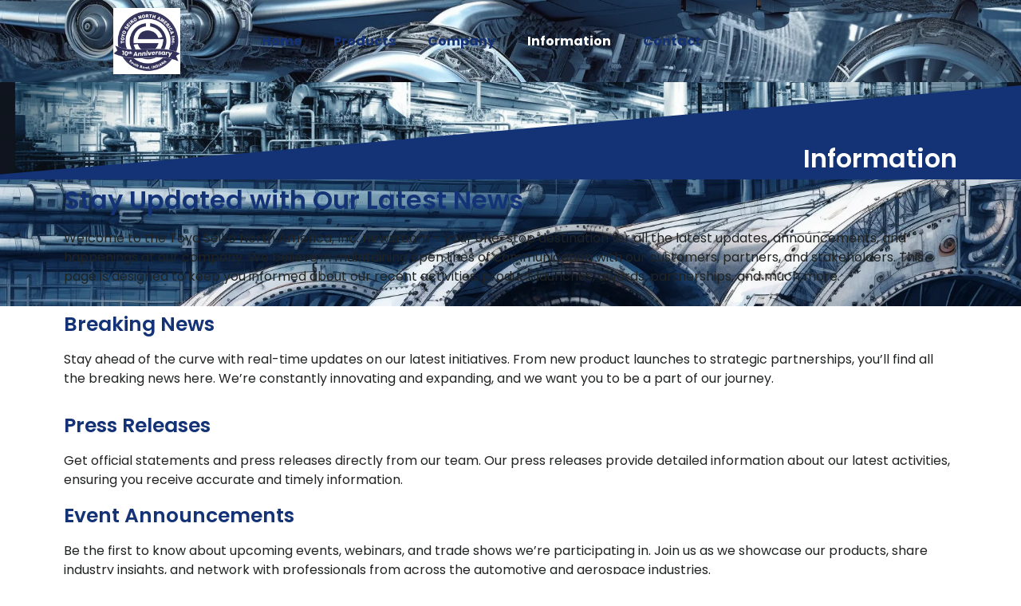

--- FILE ---
content_type: text/css; charset=utf-8
request_url: https://toyoseiko-na.com/wp-content/uploads/elementor/css/post-250.css?ver=1762249057
body_size: 945
content:
.elementor-widget-section .premium-global-badge-{{ID}} .premium-badge-container{background-color:var( --e-global-color-primary );}.elementor-widget-section .premium-global-badge-{{ID}} .premium-badge-text{color:var( --e-global-color-secondary );}.elementor-widget-section .premium-global-badge-{{ID}} .premium-badge-icon{color:var( --e-global-color-secondary );fill:var( --e-global-color-secondary );}.elementor-widget-section.premium-cursor-ftext .premium-global-cursor-{{ID}} .premium-cursor-follow-text{font-family:var( --e-global-typography-primary-font-family ), Sans-serif;font-weight:var( --e-global-typography-primary-font-weight );}.elementor-widget-section .premium-global-cursor-{{ID}}{color:var( --e-global-color-primary );fill:var( --e-global-color-primary );}.elementor-250 .elementor-element.elementor-element-5e8b40b:not(.elementor-motion-effects-element-type-background), .elementor-250 .elementor-element.elementor-element-5e8b40b > .elementor-motion-effects-container > .elementor-motion-effects-layer{background-image:url("https://toyoseiko-na.com/wp-content/uploads/2023/06/Information-Header.png");background-position:center center;background-repeat:no-repeat;background-size:cover;}.elementor-250 .elementor-element.elementor-element-5e8b40b{transition:background 0.3s, border 0.3s, border-radius 0.3s, box-shadow 0.3s;}.elementor-250 .elementor-element.elementor-element-5e8b40b > .elementor-background-overlay{transition:background 0.3s, border-radius 0.3s, opacity 0.3s;}.elementor-250 .elementor-element.elementor-element-5e8b40b > .elementor-shape-bottom .elementor-shape-fill{fill:var( --e-global-color-primary );}.elementor-250 .elementor-element.elementor-element-5e8b40b > .elementor-shape-bottom svg{height:119px;transform:translateX(-50%) rotateY(180deg);}.elementor-widget-column .premium-global-badge-{{ID}} .premium-badge-container{background-color:var( --e-global-color-primary );}.elementor-widget-column.premium-cursor-ftext .premium-global-cursor-{{ID}} .premium-cursor-follow-text{font-family:var( --e-global-typography-primary-font-family ), Sans-serif;font-weight:var( --e-global-typography-primary-font-weight );}.elementor-widget-column .premium-global-cursor-{{ID}}{color:var( --e-global-color-primary );fill:var( --e-global-color-primary );}.elementor-widget-column .premium-global-badge-{{ID}} .premium-badge-text{color:var( --e-global-color-secondary );}.elementor-widget-column .premium-global-badge-{{ID}} .premium-badge-icon{color:var( --e-global-color-secondary );fill:var( --e-global-color-secondary );}.elementor-widget-spacer .premium-global-badge-{{ID}} .premium-badge-container{background-color:var( --e-global-color-primary );}.elementor-widget-spacer.premium-cursor-ftext .premium-global-cursor-{{ID}} .premium-cursor-follow-text{font-family:var( --e-global-typography-primary-font-family ), Sans-serif;font-weight:var( --e-global-typography-primary-font-weight );}.elementor-widget-spacer .premium-global-cursor-{{ID}}{color:var( --e-global-color-primary );fill:var( --e-global-color-primary );}.elementor-widget-spacer .premium-global-badge-{{ID}} .premium-badge-text{color:var( --e-global-color-secondary );}.elementor-widget-spacer .premium-global-badge-{{ID}} .premium-badge-icon{color:var( --e-global-color-secondary );fill:var( --e-global-color-secondary );}.elementor-250 .elementor-element.elementor-element-3d3edb2b{--spacer-size:50px;}.elementor-widget-heading .premium-global-badge-{{ID}} .premium-badge-container{background-color:var( --e-global-color-primary );}.elementor-widget-heading.premium-cursor-ftext .premium-global-cursor-{{ID}} .premium-cursor-follow-text{font-family:var( --e-global-typography-primary-font-family ), Sans-serif;font-weight:var( --e-global-typography-primary-font-weight );}.elementor-widget-heading .premium-global-cursor-{{ID}}{color:var( --e-global-color-primary );fill:var( --e-global-color-primary );}.elementor-widget-heading .premium-global-badge-{{ID}} .premium-badge-text{color:var( --e-global-color-secondary );}.elementor-widget-heading .premium-global-badge-{{ID}} .premium-badge-icon{color:var( --e-global-color-secondary );fill:var( --e-global-color-secondary );}.elementor-widget-heading .elementor-heading-title{font-family:var( --e-global-typography-primary-font-family ), Sans-serif;font-weight:var( --e-global-typography-primary-font-weight );color:var( --e-global-color-primary );}.elementor-250 .elementor-element.elementor-element-9ed621e{text-align:right;}.elementor-250 .elementor-element.elementor-element-9ed621e .elementor-heading-title{color:#FFFFFF;}.elementor-250 .elementor-element.elementor-element-7d43ba7b:not(.elementor-motion-effects-element-type-background), .elementor-250 .elementor-element.elementor-element-7d43ba7b > .elementor-motion-effects-container > .elementor-motion-effects-layer{background-image:url("https://toyoseiko-na.com/wp-content/uploads/2023/06/FirstEngine.png");background-size:cover;}.elementor-250 .elementor-element.elementor-element-7d43ba7b > .elementor-background-overlay{background-color:#FFFFFF;opacity:0.95;transition:background 0.3s, border-radius 0.3s, opacity 0.3s;}.elementor-250 .elementor-element.elementor-element-7d43ba7b{transition:background 0.3s, border 0.3s, border-radius 0.3s, box-shadow 0.3s;}.elementor-bc-flex-widget .elementor-250 .elementor-element.elementor-element-5502238a.elementor-column .elementor-widget-wrap{align-items:center;}.elementor-250 .elementor-element.elementor-element-5502238a.elementor-column.elementor-element[data-element_type="column"] > .elementor-widget-wrap.elementor-element-populated{align-content:center;align-items:center;}.elementor-widget-text-editor .premium-global-badge-{{ID}} .premium-badge-container{background-color:var( --e-global-color-primary );}.elementor-widget-text-editor.premium-cursor-ftext .premium-global-cursor-{{ID}} .premium-cursor-follow-text{font-family:var( --e-global-typography-primary-font-family ), Sans-serif;font-weight:var( --e-global-typography-primary-font-weight );}.elementor-widget-text-editor .premium-global-cursor-{{ID}}{color:var( --e-global-color-primary );fill:var( --e-global-color-primary );}.elementor-widget-text-editor .premium-global-badge-{{ID}} .premium-badge-text{color:var( --e-global-color-secondary );}.elementor-widget-text-editor .premium-global-badge-{{ID}} .premium-badge-icon{color:var( --e-global-color-secondary );fill:var( --e-global-color-secondary );}.elementor-widget-text-editor{font-family:var( --e-global-typography-text-font-family ), Sans-serif;font-weight:var( --e-global-typography-text-font-weight );color:var( --e-global-color-text );}.elementor-widget-text-editor.elementor-drop-cap-view-stacked .elementor-drop-cap{background-color:var( --e-global-color-primary );}.elementor-widget-text-editor.elementor-drop-cap-view-framed .elementor-drop-cap, .elementor-widget-text-editor.elementor-drop-cap-view-default .elementor-drop-cap{color:var( --e-global-color-primary );border-color:var( --e-global-color-primary );}.elementor-250 .elementor-element.elementor-element-6263987d{color:#212322;}.elementor-250 .elementor-element.elementor-element-520f776 .elementor-heading-title{font-family:"Poppins", Sans-serif;font-size:25px;font-weight:600;}.elementor-250 .elementor-element.elementor-element-e66d6ae{color:#212322;}.elementor-250 .elementor-element.elementor-element-ac27a99 .elementor-heading-title{font-family:"Poppins", Sans-serif;font-size:25px;font-weight:600;}.elementor-250 .elementor-element.elementor-element-97f404b{color:#212322;}.elementor-250 .elementor-element.elementor-element-0c58063 .elementor-heading-title{font-family:"Poppins", Sans-serif;font-size:25px;font-weight:600;}.elementor-250 .elementor-element.elementor-element-2e40034{color:#212322;}.elementor-250 .elementor-element.elementor-element-2e70bd01{--spacer-size:10px;}.elementor-widget-portfolio .premium-global-badge-{{ID}} .premium-badge-container{background-color:var( --e-global-color-primary );}.elementor-widget-portfolio.premium-cursor-ftext .premium-global-cursor-{{ID}} .premium-cursor-follow-text{font-family:var( --e-global-typography-primary-font-family ), Sans-serif;font-weight:var( --e-global-typography-primary-font-weight );}.elementor-widget-portfolio .premium-global-cursor-{{ID}}{color:var( --e-global-color-primary );fill:var( --e-global-color-primary );}.elementor-widget-portfolio .premium-global-badge-{{ID}} .premium-badge-text{color:var( --e-global-color-secondary );}.elementor-widget-portfolio .premium-global-badge-{{ID}} .premium-badge-icon{color:var( --e-global-color-secondary );fill:var( --e-global-color-secondary );}.elementor-widget-portfolio a .elementor-portfolio-item__overlay{background-color:var( --e-global-color-accent );}.elementor-widget-portfolio .elementor-portfolio-item__title{font-family:var( --e-global-typography-primary-font-family ), Sans-serif;font-weight:var( --e-global-typography-primary-font-weight );}.elementor-widget-portfolio .elementor-portfolio__filter{color:var( --e-global-color-text );font-family:var( --e-global-typography-primary-font-family ), Sans-serif;font-weight:var( --e-global-typography-primary-font-weight );}.elementor-widget-portfolio .elementor-portfolio__filter.elementor-active{color:var( --e-global-color-primary );}.elementor-250 .elementor-element.elementor-element-c6edcba .elementor-post__thumbnail__link{padding-bottom:calc( 0.66 * 100% );}.elementor-250 .elementor-element.elementor-element-c6edcba:after{content:"0.66";position:absolute;color:transparent;}.elementor-250 .elementor-element.elementor-element-c6edcba{--grid-column-gap:25px;}.elementor-250 .elementor-element.elementor-element-1f2af66{--spacer-size:10px;}:root{--page-title-display:none;}

--- FILE ---
content_type: text/css; charset=utf-8
request_url: https://toyoseiko-na.com/wp-content/uploads/elementor/css/post-53.css?ver=1762248232
body_size: 768
content:
.elementor-widget-section .premium-global-badge-{{ID}} .premium-badge-container{background-color:var( --e-global-color-primary );}.elementor-widget-section .premium-global-badge-{{ID}} .premium-badge-text{color:var( --e-global-color-secondary );}.elementor-widget-section .premium-global-badge-{{ID}} .premium-badge-icon{color:var( --e-global-color-secondary );fill:var( --e-global-color-secondary );}.elementor-widget-section.premium-cursor-ftext .premium-global-cursor-{{ID}} .premium-cursor-follow-text{font-family:var( --e-global-typography-primary-font-family ), Sans-serif;font-weight:var( --e-global-typography-primary-font-weight );}.elementor-widget-section .premium-global-cursor-{{ID}}{color:var( --e-global-color-primary );fill:var( --e-global-color-primary );}.elementor-53 .elementor-element.elementor-element-2dd2a54:not(.elementor-motion-effects-element-type-background), .elementor-53 .elementor-element.elementor-element-2dd2a54 > .elementor-motion-effects-container > .elementor-motion-effects-layer{background-image:url("https://toyoseiko-na.com/wp-content/uploads/2023/06/FifthEngine.png");background-position:center center;background-repeat:no-repeat;background-size:cover;}.elementor-53 .elementor-element.elementor-element-2dd2a54 > .elementor-background-overlay{background-color:#FFFFFF;opacity:0.9;transition:background 0.3s, border-radius 0.3s, opacity 0.3s;}.elementor-53 .elementor-element.elementor-element-2dd2a54{transition:background 0.3s, border 0.3s, border-radius 0.3s, box-shadow 0.3s;}.elementor-widget-column .premium-global-badge-{{ID}} .premium-badge-container{background-color:var( --e-global-color-primary );}.elementor-widget-column.premium-cursor-ftext .premium-global-cursor-{{ID}} .premium-cursor-follow-text{font-family:var( --e-global-typography-primary-font-family ), Sans-serif;font-weight:var( --e-global-typography-primary-font-weight );}.elementor-widget-column .premium-global-cursor-{{ID}}{color:var( --e-global-color-primary );fill:var( --e-global-color-primary );}.elementor-widget-column .premium-global-badge-{{ID}} .premium-badge-text{color:var( --e-global-color-secondary );}.elementor-widget-column .premium-global-badge-{{ID}} .premium-badge-icon{color:var( --e-global-color-secondary );fill:var( --e-global-color-secondary );}.elementor-widget-image .premium-global-badge-{{ID}} .premium-badge-container{background-color:var( --e-global-color-primary );}.elementor-widget-image.premium-cursor-ftext .premium-global-cursor-{{ID}} .premium-cursor-follow-text{font-family:var( --e-global-typography-primary-font-family ), Sans-serif;font-weight:var( --e-global-typography-primary-font-weight );}.elementor-widget-image .premium-global-cursor-{{ID}}{color:var( --e-global-color-primary );fill:var( --e-global-color-primary );}.elementor-widget-image .premium-global-badge-{{ID}} .premium-badge-text{color:var( --e-global-color-secondary );}.elementor-widget-image .premium-global-badge-{{ID}} .premium-badge-icon{color:var( --e-global-color-secondary );fill:var( --e-global-color-secondary );}.elementor-widget-image .widget-image-caption{color:var( --e-global-color-text );font-family:var( --e-global-typography-text-font-family ), Sans-serif;font-weight:var( --e-global-typography-text-font-weight );}.elementor-53 .elementor-element.elementor-element-e99d7fa img{max-width:40%;}.elementor-bc-flex-widget .elementor-53 .elementor-element.elementor-element-35f7ba5.elementor-column .elementor-widget-wrap{align-items:center;}.elementor-53 .elementor-element.elementor-element-35f7ba5.elementor-column.elementor-element[data-element_type="column"] > .elementor-widget-wrap.elementor-element-populated{align-content:center;align-items:center;}.elementor-widget-nav-menu .premium-global-badge-{{ID}} .premium-badge-container{background-color:var( --e-global-color-primary );}.elementor-widget-nav-menu.premium-cursor-ftext .premium-global-cursor-{{ID}} .premium-cursor-follow-text{font-family:var( --e-global-typography-primary-font-family ), Sans-serif;font-weight:var( --e-global-typography-primary-font-weight );}.elementor-widget-nav-menu .premium-global-cursor-{{ID}}{color:var( --e-global-color-primary );fill:var( --e-global-color-primary );}.elementor-widget-nav-menu .premium-global-badge-{{ID}} .premium-badge-text{color:var( --e-global-color-secondary );}.elementor-widget-nav-menu .premium-global-badge-{{ID}} .premium-badge-icon{color:var( --e-global-color-secondary );fill:var( --e-global-color-secondary );}.elementor-widget-nav-menu .elementor-nav-menu .elementor-item{font-family:var( --e-global-typography-primary-font-family ), Sans-serif;font-weight:var( --e-global-typography-primary-font-weight );}.elementor-widget-nav-menu .elementor-nav-menu--main .elementor-item{color:var( --e-global-color-text );fill:var( --e-global-color-text );}.elementor-widget-nav-menu .elementor-nav-menu--main .elementor-item:hover,
					.elementor-widget-nav-menu .elementor-nav-menu--main .elementor-item.elementor-item-active,
					.elementor-widget-nav-menu .elementor-nav-menu--main .elementor-item.highlighted,
					.elementor-widget-nav-menu .elementor-nav-menu--main .elementor-item:focus{color:var( --e-global-color-accent );fill:var( --e-global-color-accent );}.elementor-widget-nav-menu .elementor-nav-menu--main:not(.e--pointer-framed) .elementor-item:before,
					.elementor-widget-nav-menu .elementor-nav-menu--main:not(.e--pointer-framed) .elementor-item:after{background-color:var( --e-global-color-accent );}.elementor-widget-nav-menu .e--pointer-framed .elementor-item:before,
					.elementor-widget-nav-menu .e--pointer-framed .elementor-item:after{border-color:var( --e-global-color-accent );}.elementor-widget-nav-menu{--e-nav-menu-divider-color:var( --e-global-color-text );}.elementor-widget-nav-menu .elementor-nav-menu--dropdown .elementor-item, .elementor-widget-nav-menu .elementor-nav-menu--dropdown  .elementor-sub-item{font-family:var( --e-global-typography-accent-font-family ), Sans-serif;font-weight:var( --e-global-typography-accent-font-weight );}.elementor-53 .elementor-element.elementor-element-c56b886 .elementor-nav-menu .elementor-item{font-family:"Poppins", Sans-serif;font-weight:700;}.elementor-53 .elementor-element.elementor-element-c56b886 .elementor-nav-menu--main .elementor-item{color:var( --e-global-color-primary );fill:var( --e-global-color-primary );}.elementor-53 .elementor-element.elementor-element-c56b886 .elementor-nav-menu--main .elementor-item:hover,
					.elementor-53 .elementor-element.elementor-element-c56b886 .elementor-nav-menu--main .elementor-item.elementor-item-active,
					.elementor-53 .elementor-element.elementor-element-c56b886 .elementor-nav-menu--main .elementor-item.highlighted,
					.elementor-53 .elementor-element.elementor-element-c56b886 .elementor-nav-menu--main .elementor-item:focus{color:#fff;}.elementor-53 .elementor-element.elementor-element-c56b886 .elementor-nav-menu--main:not(.e--pointer-framed) .elementor-item:before,
					.elementor-53 .elementor-element.elementor-element-c56b886 .elementor-nav-menu--main:not(.e--pointer-framed) .elementor-item:after{background-color:var( --e-global-color-primary );}.elementor-53 .elementor-element.elementor-element-c56b886 .e--pointer-framed .elementor-item:before,
					.elementor-53 .elementor-element.elementor-element-c56b886 .e--pointer-framed .elementor-item:after{border-color:var( --e-global-color-primary );}.elementor-53 .elementor-element.elementor-element-c56b886 .elementor-nav-menu--main .elementor-item.elementor-item-active{color:#FFFFFF;}.elementor-53 .elementor-element.elementor-element-c56b886 .elementor-nav-menu--main:not(.e--pointer-framed) .elementor-item.elementor-item-active:before,
					.elementor-53 .elementor-element.elementor-element-c56b886 .elementor-nav-menu--main:not(.e--pointer-framed) .elementor-item.elementor-item-active:after{background-color:var( --e-global-color-primary );}.elementor-53 .elementor-element.elementor-element-c56b886 .e--pointer-framed .elementor-item.elementor-item-active:before,
					.elementor-53 .elementor-element.elementor-element-c56b886 .e--pointer-framed .elementor-item.elementor-item-active:after{border-color:var( --e-global-color-primary );}.elementor-theme-builder-content-area{height:400px;}.elementor-location-header:before, .elementor-location-footer:before{content:"";display:table;clear:both;}@media(min-width:768px){.elementor-53 .elementor-element.elementor-element-668415c{width:20%;}.elementor-53 .elementor-element.elementor-element-35f7ba5{width:80%;}}

--- FILE ---
content_type: text/css; charset=utf-8
request_url: https://toyoseiko-na.com/wp-content/uploads/elementor/css/post-91.css?ver=1762248232
body_size: 841
content:
.elementor-widget-section .premium-global-badge-{{ID}} .premium-badge-container{background-color:var( --e-global-color-primary );}.elementor-widget-section .premium-global-badge-{{ID}} .premium-badge-text{color:var( --e-global-color-secondary );}.elementor-widget-section .premium-global-badge-{{ID}} .premium-badge-icon{color:var( --e-global-color-secondary );fill:var( --e-global-color-secondary );}.elementor-widget-section.premium-cursor-ftext .premium-global-cursor-{{ID}} .premium-cursor-follow-text{font-family:var( --e-global-typography-primary-font-family ), Sans-serif;font-weight:var( --e-global-typography-primary-font-weight );}.elementor-widget-section .premium-global-cursor-{{ID}}{color:var( --e-global-color-primary );fill:var( --e-global-color-primary );}.elementor-91 .elementor-element.elementor-element-8d0a85e:not(.elementor-motion-effects-element-type-background), .elementor-91 .elementor-element.elementor-element-8d0a85e > .elementor-motion-effects-container > .elementor-motion-effects-layer{background-image:url("https://toyoseiko-na.com/wp-content/uploads/2023/06/FifthEngine.png");}.elementor-91 .elementor-element.elementor-element-8d0a85e > .elementor-background-overlay{background-color:#212322;opacity:0.9;transition:background 0.3s, border-radius 0.3s, opacity 0.3s;}.elementor-91 .elementor-element.elementor-element-8d0a85e{transition:background 0.3s, border 0.3s, border-radius 0.3s, box-shadow 0.3s;}.elementor-widget-column .premium-global-badge-{{ID}} .premium-badge-container{background-color:var( --e-global-color-primary );}.elementor-widget-column.premium-cursor-ftext .premium-global-cursor-{{ID}} .premium-cursor-follow-text{font-family:var( --e-global-typography-primary-font-family ), Sans-serif;font-weight:var( --e-global-typography-primary-font-weight );}.elementor-widget-column .premium-global-cursor-{{ID}}{color:var( --e-global-color-primary );fill:var( --e-global-color-primary );}.elementor-widget-column .premium-global-badge-{{ID}} .premium-badge-text{color:var( --e-global-color-secondary );}.elementor-widget-column .premium-global-badge-{{ID}} .premium-badge-icon{color:var( --e-global-color-secondary );fill:var( --e-global-color-secondary );}.elementor-bc-flex-widget .elementor-91 .elementor-element.elementor-element-88e1849.elementor-column .elementor-widget-wrap{align-items:center;}.elementor-91 .elementor-element.elementor-element-88e1849.elementor-column.elementor-element[data-element_type="column"] > .elementor-widget-wrap.elementor-element-populated{align-content:center;align-items:center;}.elementor-widget-heading .premium-global-badge-{{ID}} .premium-badge-container{background-color:var( --e-global-color-primary );}.elementor-widget-heading.premium-cursor-ftext .premium-global-cursor-{{ID}} .premium-cursor-follow-text{font-family:var( --e-global-typography-primary-font-family ), Sans-serif;font-weight:var( --e-global-typography-primary-font-weight );}.elementor-widget-heading .premium-global-cursor-{{ID}}{color:var( --e-global-color-primary );fill:var( --e-global-color-primary );}.elementor-widget-heading .premium-global-badge-{{ID}} .premium-badge-text{color:var( --e-global-color-secondary );}.elementor-widget-heading .premium-global-badge-{{ID}} .premium-badge-icon{color:var( --e-global-color-secondary );fill:var( --e-global-color-secondary );}.elementor-widget-heading .elementor-heading-title{font-family:var( --e-global-typography-primary-font-family ), Sans-serif;font-weight:var( --e-global-typography-primary-font-weight );color:var( --e-global-color-primary );}.elementor-91 .elementor-element.elementor-element-b4f16b0{text-align:center;}.elementor-91 .elementor-element.elementor-element-b4f16b0 .elementor-heading-title{font-family:"Poppins", Sans-serif;font-size:25px;font-weight:600;color:#FFFFFF;}.elementor-bc-flex-widget .elementor-91 .elementor-element.elementor-element-49d0231.elementor-column .elementor-widget-wrap{align-items:center;}.elementor-91 .elementor-element.elementor-element-49d0231.elementor-column.elementor-element[data-element_type="column"] > .elementor-widget-wrap.elementor-element-populated{align-content:center;align-items:center;}.elementor-widget-icon-list .premium-global-badge-{{ID}} .premium-badge-container{background-color:var( --e-global-color-primary );}.elementor-widget-icon-list.premium-cursor-ftext .premium-global-cursor-{{ID}} .premium-cursor-follow-text{font-family:var( --e-global-typography-primary-font-family ), Sans-serif;font-weight:var( --e-global-typography-primary-font-weight );}.elementor-widget-icon-list .premium-global-cursor-{{ID}}{color:var( --e-global-color-primary );fill:var( --e-global-color-primary );}.elementor-widget-icon-list .premium-global-badge-{{ID}} .premium-badge-text{color:var( --e-global-color-secondary );}.elementor-widget-icon-list .premium-global-badge-{{ID}} .premium-badge-icon{color:var( --e-global-color-secondary );fill:var( --e-global-color-secondary );}.elementor-widget-icon-list .elementor-icon-list-item:not(:last-child):after{border-color:var( --e-global-color-text );}.elementor-widget-icon-list .elementor-icon-list-icon i{color:var( --e-global-color-primary );}.elementor-widget-icon-list .elementor-icon-list-icon svg{fill:var( --e-global-color-primary );}.elementor-widget-icon-list .elementor-icon-list-item > .elementor-icon-list-text, .elementor-widget-icon-list .elementor-icon-list-item > a{font-family:var( --e-global-typography-text-font-family ), Sans-serif;font-weight:var( --e-global-typography-text-font-weight );}.elementor-widget-icon-list .elementor-icon-list-text{color:var( --e-global-color-secondary );}.elementor-91 .elementor-element.elementor-element-a1c01fb .elementor-icon-list-icon i{color:#FFFFFF;transition:color 0.3s;}.elementor-91 .elementor-element.elementor-element-a1c01fb .elementor-icon-list-icon svg{fill:#FFFFFF;transition:fill 0.3s;}.elementor-91 .elementor-element.elementor-element-a1c01fb{--e-icon-list-icon-size:14px;--icon-vertical-offset:0px;}.elementor-91 .elementor-element.elementor-element-a1c01fb .elementor-icon-list-item > .elementor-icon-list-text, .elementor-91 .elementor-element.elementor-element-a1c01fb .elementor-icon-list-item > a{font-family:"Poppins", Sans-serif;font-weight:400;}.elementor-91 .elementor-element.elementor-element-a1c01fb .elementor-icon-list-text{color:#FFFFFF;transition:color 0.3s;}.elementor-91 .elementor-element.elementor-element-1be8f87:not(.elementor-motion-effects-element-type-background), .elementor-91 .elementor-element.elementor-element-1be8f87 > .elementor-motion-effects-container > .elementor-motion-effects-layer{background-image:url("https://toyoseiko-na.com/wp-content/uploads/2023/06/FifthEngine.png");}.elementor-91 .elementor-element.elementor-element-1be8f87 > .elementor-background-overlay{background-color:#FFFFFF;opacity:0.9;transition:background 0.3s, border-radius 0.3s, opacity 0.3s;}.elementor-91 .elementor-element.elementor-element-1be8f87{transition:background 0.3s, border 0.3s, border-radius 0.3s, box-shadow 0.3s;}.elementor-bc-flex-widget .elementor-91 .elementor-element.elementor-element-bb3696d.elementor-column .elementor-widget-wrap{align-items:center;}.elementor-91 .elementor-element.elementor-element-bb3696d.elementor-column.elementor-element[data-element_type="column"] > .elementor-widget-wrap.elementor-element-populated{align-content:center;align-items:center;}.elementor-widget-text-editor .premium-global-badge-{{ID}} .premium-badge-container{background-color:var( --e-global-color-primary );}.elementor-widget-text-editor.premium-cursor-ftext .premium-global-cursor-{{ID}} .premium-cursor-follow-text{font-family:var( --e-global-typography-primary-font-family ), Sans-serif;font-weight:var( --e-global-typography-primary-font-weight );}.elementor-widget-text-editor .premium-global-cursor-{{ID}}{color:var( --e-global-color-primary );fill:var( --e-global-color-primary );}.elementor-widget-text-editor .premium-global-badge-{{ID}} .premium-badge-text{color:var( --e-global-color-secondary );}.elementor-widget-text-editor .premium-global-badge-{{ID}} .premium-badge-icon{color:var( --e-global-color-secondary );fill:var( --e-global-color-secondary );}.elementor-widget-text-editor{font-family:var( --e-global-typography-text-font-family ), Sans-serif;font-weight:var( --e-global-typography-text-font-weight );color:var( --e-global-color-text );}.elementor-widget-text-editor.elementor-drop-cap-view-stacked .elementor-drop-cap{background-color:var( --e-global-color-primary );}.elementor-widget-text-editor.elementor-drop-cap-view-framed .elementor-drop-cap, .elementor-widget-text-editor.elementor-drop-cap-view-default .elementor-drop-cap{color:var( --e-global-color-primary );border-color:var( --e-global-color-primary );}.elementor-91 .elementor-element.elementor-element-07089f2 > .elementor-widget-container{margin:0px 0px -20px 0px;}.elementor-91 .elementor-element.elementor-element-07089f2{text-align:center;color:#212322;}.elementor-theme-builder-content-area{height:400px;}.elementor-location-header:before, .elementor-location-footer:before{content:"";display:table;clear:both;}@media(min-width:768px){.elementor-91 .elementor-element.elementor-element-88e1849{width:15%;}.elementor-91 .elementor-element.elementor-element-49d0231{width:84.956%;}}